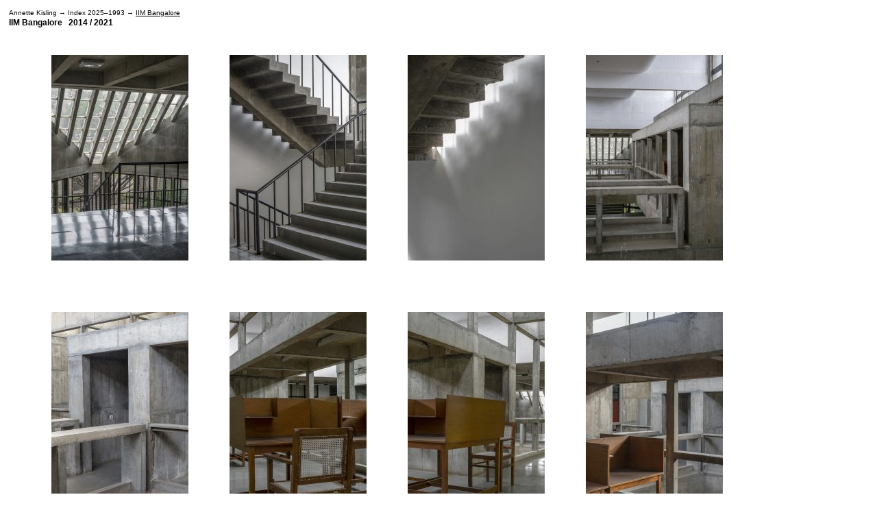

--- FILE ---
content_type: text/html; charset=UTF-8
request_url: http://annettekisling.de/cms/series/iim-bangalore-2/
body_size: 2102
content:
<!DOCTYPE html>
<!--[if lt IE 7]>      <html class="no-js lt-ie9 lt-ie8 lt-ie7"> <![endif]-->
<!--[if IE 7]>         <html class="no-js lt-ie9 lt-ie8"> <![endif]-->
<!--[if IE 8]>         <html class="no-js lt-ie9"> <![endif]-->
<!--[if gt IE 8]><!--> <html class="no-js"> <!--<![endif]-->
    <head>
        <meta charset="utf-8">
        <meta http-equiv="X-UA-Compatible" content="IE=edge,chrome=1">
        <!-- <meta http-equiv="X-UA-Compatible" content="IE=9" /> -->
        <title>IIM Bangalore  |  Annette Kisling</title>
        <meta name="description" content="">
        <meta name="viewport" content="width=device-width, initial-scale=1">

        <!-- Place favicon.ico and apple-touch-icon.png in the root directory -->

        <link rel="stylesheet" href="http://annettekisling.de/cms/wp-content/themes/kisling/css/normalize.css">
        <link rel="stylesheet" href="http://annettekisling.de/cms/wp-content/themes/kisling/css/main.css">
        <link rel="stylesheet" href="http://annettekisling.de/cms/wp-content/themes/kisling/css/additional.css">

        <script type="text/javascript">
            var cfg = {}
            cfg.templatePath = "http://annettekisling.de/cms/wp-content/themes/kisling/views/";
            cfg.templateFilesPath = {
index:cfg.templatePath+'index.mustache',
page:cfg.templatePath+'page.mustache',
serieses:cfg.templatePath+'serieses.mustache',
serieses_detail:cfg.templatePath+'serieses_detail.mustache'
            }

            
        </script>
        <script src="http://annettekisling.de/cms/wp-content/themes/kisling/js/vendor/modernizr-2.6.2.min.js"></script>
                        
            </head>
    <body class="">
    <!--[if lt IE 7]>
        <p class="browsehappy">You are using an <strong>outdated</strong> browser. Please <a href="http://browsehappy.com/">upgrade your browser</a> to improve your experience.</p>
    <![endif]-->

    <div class="site">    
	
    <div class="menu-container menu-first-container">    
        <div class="menu menu-first fixed">

        
                
                <h1><a href="http://annettekisling.de/cms/annette-kisling/">Annette Kisling</a></h1>
            
                            <span class='link'><a href="http://annettekisling.de/cms">Index 2025–1993</a></span>
                    

            <div class="link-path">
                <span class="link-path-inner hover-dummy"></span>
                                    <div class="link-path-inner"><a class="link active" href="http://annettekisling.de/cms/series/iim-bangalore-2/">IIM Bangalore</a></div>
                            </div>
        </div>  
    </div>
        <div class="site-inner template-serieses_detail">
<!-- 
--><div class="hederline header-line-detail"><!--
    --><span class='title'>IIM Bangalore</span><!--
    --><span class='year'>2014 / 2021</span><!--
    --><span class='declaration'></span><!--
--></div><!--
--><div class="content content-detail " id="series-2544" data-link='http://annettekisling.de/cms/series/iim-bangalore-2/'><!--

	--><div class="images detail-images"><!--
		--><div class="image detail-image "><!--
			  --><a href=""><img alt='alttext' id="detail-image-2544-2545" src="http://annettekisling.de/cms/wp-content/uploads/2021/04/IIM-Doshi-Library1-200x300.jpg" data-gallery-src="http://annettekisling.de/cms/wp-content/uploads/2021/04/IIM-Doshi-Library1-683x1024.jpg"></a><!--
		--></div><!--
		--><div class="image detail-image "><!--
			  --><a href=""><img alt='alttext' id="detail-image-2544-2546" src="http://annettekisling.de/cms/wp-content/uploads/2021/04/IIM-Doshi-Library2-200x300.jpg" data-gallery-src="http://annettekisling.de/cms/wp-content/uploads/2021/04/IIM-Doshi-Library2-683x1024.jpg"></a><!--
		--></div><!--
		--><div class="image detail-image "><!--
			  --><a href=""><img alt='alttext' id="detail-image-2544-2547" src="http://annettekisling.de/cms/wp-content/uploads/2021/04/IIM-Doshi-Library3-200x300.jpg" data-gallery-src="http://annettekisling.de/cms/wp-content/uploads/2021/04/IIM-Doshi-Library3-683x1024.jpg"></a><!--
		--></div><!--
		--><div class="image detail-image "><!--
			  --><a href=""><img alt='alttext' id="detail-image-2544-2548" src="http://annettekisling.de/cms/wp-content/uploads/2021/04/IIM-Doshi-Library4-200x300.jpg" data-gallery-src="http://annettekisling.de/cms/wp-content/uploads/2021/04/IIM-Doshi-Library4-683x1024.jpg"></a><!--
		--></div><!--
		--><div class="image detail-image "><!--
			  --><a href=""><img alt='alttext' id="detail-image-2544-2549" src="http://annettekisling.de/cms/wp-content/uploads/2021/04/IIM-Doshi-Library5-200x300.jpg" data-gallery-src="http://annettekisling.de/cms/wp-content/uploads/2021/04/IIM-Doshi-Library5-683x1024.jpg"></a><!--
		--></div><!--
		--><div class="image detail-image "><!--
			  --><a href=""><img alt='alttext' id="detail-image-2544-2550" src="http://annettekisling.de/cms/wp-content/uploads/2021/04/IIM-Doshi-Library6-200x300.jpg" data-gallery-src="http://annettekisling.de/cms/wp-content/uploads/2021/04/IIM-Doshi-Library6-683x1024.jpg"></a><!--
		--></div><!--
		--><div class="image detail-image "><!--
			  --><a href=""><img alt='alttext' id="detail-image-2544-2551" src="http://annettekisling.de/cms/wp-content/uploads/2021/04/IIM-Doshi-Library7-200x300.jpg" data-gallery-src="http://annettekisling.de/cms/wp-content/uploads/2021/04/IIM-Doshi-Library7-683x1024.jpg"></a><!--
		--></div><!--
		--><div class="image detail-image "><!--
			  --><a href=""><img alt='alttext' id="detail-image-2544-2552" src="http://annettekisling.de/cms/wp-content/uploads/2021/04/IIM-Doshi-Library8-200x300.jpg" data-gallery-src="http://annettekisling.de/cms/wp-content/uploads/2021/04/IIM-Doshi-Library8-683x1024.jpg"></a><!--
		--></div><!--
		--><div class="image detail-image "><!--
			  --><a href=""><img alt='alttext' id="detail-image-2544-2554" src="http://annettekisling.de/cms/wp-content/uploads/2021/04/IIM-Doshi-Library10-200x300.jpg" data-gallery-src="http://annettekisling.de/cms/wp-content/uploads/2021/04/IIM-Doshi-Library10-683x1024.jpg"></a><!--
		--></div><!--
		--><div class="image detail-image "><!--
			  --><a href=""><img alt='alttext' id="detail-image-2544-2555" src="http://annettekisling.de/cms/wp-content/uploads/2021/04/IIM-Doshi-Library11-200x300.jpg" data-gallery-src="http://annettekisling.de/cms/wp-content/uploads/2021/04/IIM-Doshi-Library11-683x1024.jpg"></a><!--
		--></div><!--
		--><div class="image detail-image "><!--
			  --><a href=""><img alt='alttext' id="detail-image-2544-2556" src="http://annettekisling.de/cms/wp-content/uploads/2021/04/IIM-Doshi-Library12-200x300.jpg" data-gallery-src="http://annettekisling.de/cms/wp-content/uploads/2021/04/IIM-Doshi-Library12-683x1024.jpg"></a><!--
		--></div><!--
		--><div class="image detail-image "><!--
			  --><a href=""><img alt='alttext' id="detail-image-2544-2557" src="http://annettekisling.de/cms/wp-content/uploads/2021/04/IIM-Doshi-Library13-200x300.jpg" data-gallery-src="http://annettekisling.de/cms/wp-content/uploads/2021/04/IIM-Doshi-Library13-683x1024.jpg"></a><!--
		--></div><!--
	--></div><!--
	--><div class="series-description"><!--
	    --><p>IIM Bangalore, 2014 / 2021<br />
Das Indian Institute of Management in Bangalore, geplant 1963 bis 1983 von dem renommierten Architekten Balkrishna Vithaldas Doshi, Einblick in die Bibliothek /<br />
The Indian Institute of Management in Bangalore, planned from 1963 to 1983 by the renowned architect Balkrishna Vithaldas Doshi, View of the Library<br />
Teil der Ausstellung / part of the exhibition Doshi Doshi Doshi, Berlin, 2021<br />
Archival pigment prints, 30 x 45 cm</p><!--
	--></div><!--
--></div><!--
-->
<nav class="navigation post-navigation" role="navigation">
	<div class="nav-links">
			<div class="nav-next"><a class='nav-next-link' href="http://annettekisling.de/cms/series/mausebunker/" rel="next"></a></div>		
			<div class="nav-previous"><a class='nav-previous-link' href="http://annettekisling.de/cms/series/institute-of-indology/" rel="prev"></a></div>
	</div>
</nav></div><!-- site inner -->
</div><!-- site -->
        <script src="//ajax.googleapis.com/ajax/libs/jquery/1.10.2/jquery.min.js"></script>
        <script>window.jQuery || document.write('<script src="http://annettekisling.de/cms/wp-content/themes/kisling/js/vendor/jquery-1.10.2.min.js"><\/script>')</script>
        

                            <script src="http://annettekisling.de/cms/wp-content/themes/kisling/js/vendor/underscore-min.js"></script>    
                    <script src="http://annettekisling.de/cms/wp-content/themes/kisling/js/vendor/jquery.scrollTo-1.4.3.1-min.js"></script>    
                    <script src="http://annettekisling.de/cms/wp-content/themes/kisling/js/vendor/mustache.js"></script>    
                    <script src="http://annettekisling.de/cms/wp-content/themes/kisling/js/vendor/jquery.history.js"></script>    
                    <script src="http://annettekisling.de/cms/wp-content/themes/kisling/js/vendor/move.min.js"></script>    
                    <script src="http://annettekisling.de/cms/wp-content/themes/kisling/js/plugins.js"></script>    
                    <script src="http://annettekisling.de/cms/wp-content/themes/kisling/js/additional.js"></script>    
                
        
        <!-- // <script src="http://annettekisling.de/cms/wp-content/themes/kisling/js/vendor/FitText.js"></script>         -->
        
        
        <!-- Google Analytics: change UA-XXXXX-X to be your site's ID. -->
        <script>
            // (function(b,o,i,l,e,r){b.GoogleAnalyticsObject=l;b[l]||(b[l]=
            // function(){(b[l].q=b[l].q||[]).push(arguments)});b[l].l=+new Date;
            // e=o.createElement(i);r=o.getElementsByTagName(i)[0];
            // e.src='//www.google-analytics.com/analytics.js';
            // r.parentNode.insertBefore(e,r)}(window,document,'script','ga'));
            // ga('create','UA-XXXXX-X');ga('send','pageview');
        </script>
    </body>
</html>


--- FILE ---
content_type: text/css
request_url: http://annettekisling.de/cms/wp-content/themes/kisling/css/main.css
body_size: 2020
content:
@charset "UTF-8";
html {
  height: 100%; }

html, body {
  font-size: 10px;
  font-family: "Arial Regular", Gadget, sans-serif;
  overflow-x: hidden;
  overflow-y: visible; }

img:-moz-loading {
  visibility: hidden; }

a:focus {
  outline: none; }

.site {
  min-height: 100%;
  padding: 13px 13px 13px 13px; }
  .site .site-inner {
    top: 0;
    width: 100%; }
  .site .site-inner.offscreen {
    top: 0;
    left: 0;
    z-index: 101;
    position: absolute;
    background-color: white;
    width: 100%;
    height: 100%; }
    .site .site-inner.offscreen.offscreen-right {
      -webkit-transform: translate(100%, 0);
      -moz-transform: translate(100%, 0);
      -ms-transform: translate(100%, 0);
      -o-transform: translate(100%, 0);
      transform: translate(100%, 0);
      -webkit-transition: -webkit-transform 0.4s ease-in-out;
      /* Changed here */
      -moz-transition: -moz-transform 0.4s ease-in-out;
      -o-transition: -o-transform 0.4s ease-in-out;
      transition: transform 0.4s ease-in-out; }
    .site .site-inner.offscreen.offscreen-left {
      -webkit-transform: translate(-100%, 0);
      -moz-transform: translate(-100%, 0);
      -ms-transform: translate(-100%, 0);
      -o-transform: translate(-100%, 0);
      transform: translate(-100%, 0);
      -webkit-transition: -webkit-transform 0.4s ease-in-out;
      /* Changed here */
      -moz-transition: -moz-transform 0.4s ease-in-out;
      -o-transition: -o-transform 0.4s ease-in-out;
      transition: transform 0.4s ease-in-out; }
    .site .site-inner.offscreen.offscreen-center {
      -webkit-transform: translate(0, 0);
      -moz-transform: translate(0, 0);
      -ms-transform: translate(0, 0);
      -o-transform: translate(0, 0);
      transform: translate(0, 0);
      -webkit-transition: -webkit-transform 0.4s ease-in-out;
      /* Changed here */
      -moz-transition: -moz-transform 0.4s ease-in-out;
      -o-transition: -o-transform 0.4s ease-in-out;
      transition: transform 0.4s ease-in-out; }
    .site .site-inner.offscreen.template-index {
      top: 25px;
      margin-left: 13px;
      margin-right: 13px;
      width:: -moz-calc(100% -  26px);
      width:: -o-calc(100% -  26px);
      width:: -webkit-calc(100% -  26px);
      width:: calc(100% -  26px); }
    .site .site-inner.offscreen .content {
      margin-left: 13px; }
    .site .site-inner.offscreen .header-line-detail {
      position: absolute; }

p {
  margin: 0 0; }

.left, .right {
  position: fixed;
  width: 50%;
  height: 100%;
  top: 0; }

.right {
  right: 0; }

.left {
  left: 0; }

a {
  color: black; }

.menu-container {
  min-height: 12px;
  max-height: 40px; }

.menu-second-container {
  margin-top: 60px; }

.menu {
  position: absolute;
  width: -webkit-calc(100% - 26px);
  min-height: 12px;
  max-height: 40px;
  white-space: nowrap;
  vertical-align: top;
  overflow: hidden;
  text-overflow: ellipsis; }
  .menu a {
    text-decoration: none; }
  .menu a.active {
    text-decoration: underline; }
  .menu.fixed {
    top: 13px;
    position: fixed;
    z-index: 200; }
  .menu.single-line {
    height: 1.6em; }
  .menu h1 {
    font-size: 1em;
    font-weight: normal;
    display: inline; }
  .menu > .link:before {
    content: ' → '; }
  .menu .link-path, .menu .link-path-inner {
    display: inline; }
  .menu .link-path .link-path-inner:before {
    content: ' → '; }
  .menu .hover-dummy {
    display: none; }

.post-navigation {
  z-index: 1;
  position: fixed;
  height: 90%;
  min-height: -moz-calc(100% -  30px);
  min-height: -o-calc(100% -  30px);
  min-height: -webkit-calc(100% -  30px);
  min-height: calc(100% -  30px);
  width: 100%;
  bottom: 0;
  left: 0; }
  .post-navigation .nav-links {
    position: relative;
    height: 100%;
    width: 100%; }
    .post-navigation .nav-links div {
      position: absolute;
      height: 100%;
      width: 50%;
      top: 0; }
      .post-navigation .nav-links div a {
        position: relative;
        display: block;
        top: 0;
        left: 0;
        height: 100%;
        width: 100%; }
    .post-navigation .nav-links .nav-previous {
      right: 0; }
      .post-navigation .nav-links .nav-previous a {
        cursor: e-resize;
        cursor: url(../img/cursor_right.svg), auto; }
    .post-navigation .nav-links .nav-next {
      left: 0; }
      .post-navigation .nav-links .nav-next a {
        cursor: w-resize;
        cursor: url(../img/cursor_left.svg), auto; }

.content {
  margin-right: -5px; }

.content-first {
  margin-top: -20px;
  margin-bottom: 0; }

.content-big {
  margin-right: -60px; }

.header-line-detail {
  position: fixed;
  width: 100%;
  font-size: 12px;
  font-family: 'Arial Black';
  white-space: nowrap;
  overflow: hidden;
  z-index: 100;
  top: 26px;
  left: 0; }
  .header-line-detail .title {
    margin-right: 9px;
    margin-left: 13px; }
  .header-line-detail .year {
    margin-right: 18px; }
  .header-line-detail .pdf-link {
    text-decoration: none;
    float: right;
    position: absolute;
    top: 0;
    right: 0;
    background-color: white;
    padding-left: 10px;
    box-shadow: -2px 0px 5px 2px white;
    margin-right: 13px; }

.content-page {
  position: absolute;
  top: 28px; }
  .content-page .big {
    font-size: 12px;
    line-height: 13px;
    font-family: 'Arial Black'; }
  .content-page h2 {
    margin: 0;
    font-size: 1em;
    text-decoration: underline;
    font-weight: normal;
    margin-top: 20px; }
  .content-page .attachement a {
    text-decoration: none; }

.series-small-container {
  margin-top: 0px; }

.content-detail {
  top: 80px;
  position: absolute;
  width: 100%;
  width: -moz-calc(100% -  26px) !important;
  width: -o-calc(100% -  26px) !important;
  width: -webkit-calc(100% -  26px) !important;
  width: calc(100% -  26px) !important;
  min-height: -moz-calc(100% -  80px) !important;
  min-height: -o-calc(100% -  80px) !important;
  min-height: -webkit-calc(100% -  80px) !important;
  min-height: calc(100% -  80px) !important; }
  .content-detail .images {
    min-height: -webkit-calc(100% - 80px);
    margin: 0px 0 100px 62px; }
    .content-detail .images .detail-image {
      z-index: 2;
      position: relative;
      margin-bottom: 73px;
      display: inline-block;
      margin-right: 60px; }
      .content-detail .images .detail-image a {
        z-index: 2;
        position: relative; }
      .content-detail .images .detail-image img {
        height: 300px;
        width: auto;
        display: block; }
  .content-detail .series-description {
    font-size: 12px;
    line-height: 13px;
    font-family: 'Arial Black';
    bottom: 23px;
    padding-bottom: 0;
    position: absolute; }
    .content-detail .series-description p {
      margin: 0; }

.hoverable-hide {
  opacity: 1.0;
  transition: opacity .25s ease-in-out;
  -moz-transition: opacity .25s ease-in-out;
  -webkit-transition: opacity .25s ease-in-out; }

.non-focus {
  opacity: 0.85;
  transition: opacity .25s ease-in-out;
  -moz-transition: opacity .25s ease-in-out;
  -webkit-transition: opacity .25s ease-in-out; }

.series {
  word-break: break-all;
  margin-right: 45px; }
  .series .help {
    display: inline-block;
    height: 62px; }
  .series .preview-image {
    margin-top: 20px;
    margin-bottom: 18px;
    display: inline-block;
    padding-right: 5px; }
    .series .preview-image img {
      height: 62px; }

.series-big-container .series {
  margin-right: 92px;
  display: inline-block;
  margin-bottom: 46px; }
  .series-big-container .series .preview-image {
    margin-bottom: 0;
    padding-right: 60px;
    vertical-align: top; }
    .series-big-container .series .preview-image a {
      text-decoration: none; }
    .series-big-container .series .preview-image img {
      height: 300px; }

.gallery {
  z-index: 300;
  position: fixed;
  top: 0;
  left: 0;
  height: 100%;
  width: 100%;
  overflow-x: hidden;
  overflow-y: scroll;
  background-color: white; }
  .gallery .close {
    position: fixed;
    z-index: 2222;
    top: 0;
    left: 0;
    padding: 13px 30px 30px 13px;
    cursor: pointer; }
  .gallery .slide {
    margin: 0 auto;
    text-align: center;
    height: 100%;
    width: 100%;
    margin: 0; }
    .gallery .slide .slide-inner {
      padding: 13px 13px;
      position: relative;
      vertical-align: middle;
      height: -moz-calc(100% -  26px);
      height: -o-calc(100% -  26px);
      height: -webkit-calc(100% -  26px);
      height: calc(100% -  26px); }
      @media only screen and (max-width: 480px) {
        .gallery .slide .slide-inner {
          padding: 35px 13px;
          height: -moz-calc(100% -  70px);
          height: -o-calc(100% -  70px);
          height: -webkit-calc(100% -  70px);
          height: calc(100% -  70px); } }
      .gallery .slide .slide-inner .helper {
        position: relative;
        display: inline-block;
        height: 100%;
        vertical-align: middle; }
      .gallery .slide .slide-inner a {
        display: inline-block;
        vertical-align: middle;
        position: relative;
        max-height: 100%;
        width: auto;
        height: auto;
        max-width: 100%; }
      .gallery .slide .slide-inner img {
        display: inline-block;
        max-height: 100%;
        max-width: 100%;
        width: auto;
        vertical-align: middle;
        cursor: pointer; }
  .gallery .load-dummy {
    height: 100%; }
    .gallery .load-dummy .load-dummy-inner {
      height: 100%; }
  .gallery .load-next-dummy {
    top: -100%; }

/*# sourceMappingURL=main.css.map */


--- FILE ---
content_type: text/css
request_url: http://annettekisling.de/cms/wp-content/themes/kisling/css/additional.css
body_size: 656
content:
@charset "UTF-8";

/* in second gallery view make the arrow bigger */

.gallery > a.close {
  font-size: 15px;
}


.non-focus {
  opacity: 0.80;
  transition: opacity .25s ease-in-out;
  -moz-transition: opacity .25s ease-in-out;
  -webkit-transition: opacity .25s ease-in-out; 
}

    .post-navigation .nav-links .nav-previous {
      right: 0; }
      .post-navigation .nav-links .nav-previous a {
        cursor: e-resize;
        cursor: url(../img/cursor_right.svg), auto; }
    .post-navigation .nav-links .nav-next {
      left: 0; }
      .post-navigation .nav-links .nav-next a {
        cursor: w-resize;
        cursor: url(../img/cursor_left.svg), auto; }
    
.content-detail .images .detail-image {

/*      min-height: 300px;
*/}


.content-detail .images .detail-image img {
        max-height: 300px;
        max-width: 300px;
        height:auto;
        width: auto;
        display: block; 
  }

html, body {
    font-family: "Arial Regular", "Arial",Gadget,sans-serif;
}

  .header-line-detail, .content-page .big, .content-detail .series-description {
    font-family: "Arial Black", "Arial",Gadget,sans-serif;
    font-weight: 900;


}

/* Extra small devices (phones, less than 768px) */
/* No media query since this is the default in Bootstrap */
.menu > h1, .menu span, .menu div, .layout > h2 {
  font-size: 13px;}
/* Small devices (tablets, 768px and up) */
@media (min-width: 768px) { 

}

/* Medium devices (desktops, 992px and up) */
@media (min-width: 992px) {
  .menu > h1, .menu span, .menu div, .layout > h2 {
    font-size: 1em;
    }
}



--- FILE ---
content_type: image/svg+xml
request_url: http://annettekisling.de/cms/wp-content/themes/kisling/img/cursor_right.svg
body_size: 676
content:
<?xml version="1.0" encoding="utf-8"?>
<!-- Generator: Adobe Illustrator 15.1.0, SVG Export Plug-In . SVG Version: 6.00 Build 0)  -->
<!DOCTYPE svg PUBLIC "-//W3C//DTD SVG 1.1//EN" "http://www.w3.org/Graphics/SVG/1.1/DTD/svg11.dtd">
<svg version="1.1" id="Ebene_1" xmlns="http://www.w3.org/2000/svg" xmlns:xlink="http://www.w3.org/1999/xlink" x="0px" y="0px"
	 width="15.946px" height="18px" viewBox="0 0 15.946 18" enable-background="new 0 0 15.946 18" xml:space="preserve">
<polygon fill="#FFFFFF" points="8.946,15 14.946,9 8.946,3 8.946,7 1.946,7 1.946,11 8.946,11 "/>
<polygon points="2.946,8 9.946,8 9.946,5.414 13.532,9 9.946,12.586 9.946,10 2.946,10 "/>
</svg>


--- FILE ---
content_type: text/javascript
request_url: http://annettekisling.de/cms/wp-content/themes/kisling/js/additional.js
body_size: 4170
content:
var debug = false;
var debug = true;

if (typeof cfg == 'undefined') var cfg = {};

cfg.debug=debug;
cfg.templates = {}
cfg.lastLoaded = '';
var _l = function(){
	if (cfg.debug) {
		logstr = '';
		// console.log(arguments.callee);
		for (var i = 0; i < arguments.length; i++) {
	    	logstr += arguments[i];
	    	if (i <arguments.length-1) {
	    		logstr += ' ';
	    	};
	  	};
	  	console.log(logstr);
  	}
};


$(document).ready(function(){

/*

	Template Loading

*/	
	cfg.loadTemplate = function(name) {
	    return function(data, textStatus) {
	    	console.log(name, cfg.templateFilesPath[name]);
	       cfg.templates[name] = data 
	    };
	};
	var template
	for (template in cfg.templateFilesPath) {
	  // console.log(template, cfg.templateFilesPath[template]);
	  $.get(cfg.templateFilesPath[template],cfg.loadTemplate(template))
	}


/*

	Ajax ect.

*/	

	cfg.states = Array();
	History.Adapter.bind(window,'statechange',function(){
		var State = History.getState();
		cfg.lastState = State;
		var url = State.url

		$.getJSON(url,function(data){

			var result = Mustache.render(cfg.templates[data.template], data, function(partialName){return cfg.templates[partialName]});
			// console.log(result);
			cfg.lastLoaded = result;
			cfg.lastData = data;
			var directionClass = (State.data.direction == 'left') ? "offscreen-left" : "offscreen-right";
			var resultlHtml = $('<div class="site-inner offscreen '+directionClass+' template-'+data.template+'">'+result+'</div>');


			var title = resultlHtml.find('.title');
			if (title.length && $('.link-path-inner:last a').attr("href") != url) {
				$('.menu-first-container a').removeClass('active');
				$('.link-path').append("<div class='link-path-inner'><a href='"+url+"' class='link active'>"+title.text()+"</a></div>")
				var lastPath = $('.link-path .link-path-inner:last');
				maxRemove = 5;
				while(
					lastPath.offset().left + lastPath.width() + 20 > $(window).width()
					&& 
					maxRemove > 0
				){
					$('.link-path .link-path-inner:first').remove();
					maxRemove--;
				}

				$('.hover-dummy').hide();
			};



			$('.site-inner').after(resultlHtml)
			cfg.buildGallery(State.data.direction == 'left');
			// if (('.site').is(':visible')) {
			_.delay(function(State){
				$(document).scrollTo(0, 300, function(){

					var inner = $('.site-inner:last');
					adjustImageSizes(inner);
					inner.one('webkitTransitionEnd otransitionend oTransitionEnd msTransitionEnd transitionend',  
					    function( event ) {
							console.log( "Finished transition!" );

					    	if ($('.site-inner').length > 1) {
					       		$('.site-inner:first').remove();
					       		
					       		$('.site-inner:first')
					       			.removeClass('offscreen')
					       			.removeClass('offscreen-right')
					       			.removeClass('offscreen-left')
					       			.removeClass('offscreen-center');					       		
					       		cfg.getMenus();					       		
							};
					    } );
					if (State.data.direction == 'left') {
						$('.site-inner:first').addClass('offscreen-right').addClass('offscreen');	
					} else {
						$('.site-inner:first').addClass('offscreen-left').addClass('offscreen');
					};
					
					inner.addClass('offscreen-center');
				})
			}, 10, State);

			_.delay(function(){
				if ($('.site-inner').length > 1) {
					$('.site-inner:not(:last-child)').remove();
				};
			},1000)

		})
		return false;

	});
	$(document).on('click', '.series-small-container .series, .nav-links a', function(){
		var url = $(this).attr("href");
		cfg.states.push($(this));
		var direction = 'right';
		if ($(this).is('.nav-next-link')) {
			direction = 'left';
		};
		History.pushState({"stateIndex":cfg.states.length-1,'direction':direction}, null, url); 

		return false;
	})


	$(document).on('click', '.link-path-inner a', function(){
		var url = $(this).attr("href"); //.addClass('active');
		var direction = 'left';
		cfg.states.push($(this));

		var lp = $(this).parent('.link-path-inner')
			lp.nextAll('.link-path-inner').remove();
			$(this).addClass('active');
			// lp.remove();
		History.pushState({"stateIndex":cfg.states.length-1,'direction':direction}, null, url); 
		return false;
	})



/*

	Gallery

*/

	cfg.loadDummyFunctionTemplate = function(){
		console.log('FFFF')
		$('.nav-previous-link').trigger('click')
	}
	cfg.loadDummyFunction = _.once(cfg.loadDummyFunctionTemplate);
	cfg.checkSlide = _.debounce(function($gallery){
		var first = $gallery.find('.slide:in-viewport:first');
		var link = first.attr('data-series-link');
		if(History.getState().url != link){
			var direction = 'right';
			////////
			History.pushState({"stateIndex":cfg.states.length-1,'direction':direction}, null, link); 
		}



	}, 300);
	cfg.buildGallery = function($prepend){
		if ($prepend == 'undefined') {$prepend = false};

		var images = $('.content-detail:last .detail-image img')
		var seriesid = images.parents('.content-detail:last').attr('id')
		var seriesLink = images.parents('.content-detail:last').attr('data-link');
		if (typeof seriesid == 'undefined') return;

		var gallery = $('.gallery')
		if (!gallery.length) {
			gallery = $('<div class="gallery"><a class="close">← </div>');
			gallery.hide();
			gallery.bind('scroll',_.throttle(function(){
				cfg.checkSlide(gallery);
				if(gallery.find('.load-dummy-inner').is(":in-viewport")){
					gallery.find('.load-dummy-inner').remove();
					cfg.loadDummyFunction();
					console.log('jo')
					// $('.nav-previous-link').trigger('click');
					////////
				} 

			},100))
			$("body").append(gallery);
		};

		if(gallery.find('.slide[rel='+seriesid+']').length) return;

		images = images.clone();
		images.each(function(){
			var $this = $(this);
			$this.attr('rel', $this.attr('id'));

			if(typeof $this.attr('data-gallery-src') != 'undefined') $this.attr('src', $this.attr('data-gallery-src'));

			console.log();

			$this.removeAttr("id");
			console.log($(this).attr('src'));

		});
		console.log();


		// images.wrap('<div class="slide">');
		// return images;
		
		// var slideGroup = $('<div class="slide-group" rel='+seriesid+'>')
		
		// slideGroup.append(images)
		var loadDummy = $('.load-dummy');
		images.hide();
		if (loadDummy.length && !$prepend) {
			loadDummy.replaceWith(images);
		} else {
			if ($prepend) {
				gallery.prepend(images);
			} else {
				gallery.append(images);
			};
			
		}

		images
		
			.wrap('<div class="slide" rel='+seriesid+' data-series-link='+seriesLink+' >')
			.wrap('<div class="slide-inner">')
			// .wrap('<a href="#">')
		images.before('<div class="helper"></div>')
			// .parents('a')
			// .before('<div class="helper"></div>');
		images.fadeIn();
		// slideGroup.find('.slide')
		// 	.wrapAll('<div class="slide-group" rel='+id+'>')
		// $('.detail-image img').each(function(){
		// 	$(this)

		var prev = $('.nav-previous-link');
		
		// if (prev.length && !slideGroup.next('.slide-group').length) {
		if (prev.length && !$('.load-dummy').length) {			
			gallery.append('<div class="load-dummy load-prev-dummy" data-load="'+prev.attr('href')+'"><div class="load-dummy-inner"></div></div>')
			cfg.loadDummyFunction = _.once(cfg.loadDummyFunctionTemplate);
		};

		// var next = $('.nav-next-link');
		
		// if (next.length) {
		// 	gallery.prepend('<div class="load-dummy load-next-dummy" data-load="'+next.attr('href')+'"><div class="load-dummy-inner"></div></div>')
		// 	cfg.loadDummyFunction = _.once(cfg.loadDummyFunctionTemplate);
		// };

		return gallery;
	}
	cfg.buildGallery()
	console.log('normal load ?');
	var inner = $('.site-inner');
	adjustImageSizes(inner);
	// SCROLL GALLERY IMAGES?
	$(document).on('scroll', '.gallery', function() {
	   console.log('scrolling'); 

	})
	// OPEN GALLERY
	$(document).on('click', '.detail-image a', function(){
		$('.site').fadeOut();

		var $this = $(this);
		var gallery = $('.gallery');
		
		var imgRel = $this.find('img').attr('id');
		var slideGroupRel = $this.parents('.content-detail').attr('id');
		
		var scrollToSlide = gallery.find('.slide[rel='+slideGroupRel+'] img[rel='+imgRel+']').parents('.slide');
		gallery.find('.slide img').hide()
		cfg.scrollToSlide = scrollToSlide;
		gallery.fadeIn(function(){
			$(this).find('.slide img').fadeIn();
		});
		gallery.scrollTo(scrollToSlide);

		return false;
	})


	// Resize Hack Chrome, triggers correct size of images
	$(window).resize(_.debounce(function(){
		$('.slide img').css('position', 'relative');
		setTimeout(function(){$('.slide img').removeAttr('style')},1)
	},300));

	

	//GALLERY NEXT SLIDE
	$(document).on('click', '.slide img', function(){
		var $this = $(this)
		var next = $this.parents('.slide').next();
		if (next.length) {
			// $this.parents('.gallery').scrollTo(next, 300);
			$this.parents('.gallery').scrollTo(next, 0);
			// if (next.is('.load-dummy')) {
			// 	// Load new PREV series
			// 	console.log('next load')
			// 	//////
			// 	next.remove();
			// 	$('.nav-previous-link').trigger('click');
			// }
		}
		
		return false;
	})
	//CLOSE GALLERY
	$(document).on('click', '.gallery .close', function(){
		$(this).parent().fadeOut();
		$('.site').show();
		$('.template-serieses_detail:not(:last)').remove();
	})



function adjustImageSizes (outerContainer) {

	//states: gleichQuer, ungleichQuer, ungleich, gleichHoch, ungleichHoch
	var inner = outerContainer;
	var imagesArray = inner.find('.image > a > img');



//helper variables
	var broadest = 0;
	var smallest = $(imagesArray[0]).width();
	var heighest = 300;
	var state = "gleichQuer";

	var arrayLength = imagesArray.length;

	var imageCheck = "";

//images size comparison
	if (arrayLength < 10) {
		for (var i = 0; i < arrayLength; i++) {
		/*		var img = imagesArray[i];

				if($(imagesArray[i]).width() >= broadest)
				{broadest= $(imagesArray[i]).width();}
				if($(imagesArray[i]).width() <= smallest)
				{smallest= $(imagesArray[i]).width();}

				console.log('broadest -> ', broadest, 'smallest ----->', smallest);
				console.log($(imagesArray[i]).width());
				//Do something*/
			var current = $(imagesArray[i]).width();
			var first = $(imagesArray[0]).width();
		    if (!(current > first -5 && current < first +5)){
		            imageCheck = "ungleich";
		    }
		    else {
		    	if (imageCheck != "ungleich")
		    	{
		    		imageCheck = "gleich";
		    	}
			}
			};

		console.log('result  = ---->', imageCheck);

			if (imageCheck == "ungleich") {
				$('.content-detail .images .detail-image').css({'min-height':'300px'});

		}
	};
/*	imagesArray.each(function(el) {
	if ($(this).width() > 300 ) {
	$(this).css({
	//	'max-width': smallest + 'px',
	'height' : smallest + 'px',
	'width' : 'auto'
	});
	}
	var heig = $(this).height();

	var newPadding = heighest - heig;

	console.log('first height -> ', heig, '   max height ->', heighest, '  newpadding-> ', newPadding);

	console.log(newPadding);
	$(this).css({
	'padding-bottom': newPadding + 'px'

	});


	});
*/

}

/*
	
	Menus

*/
	function Menu(_obj) {
		this.obj = _obj;
		this.update();
	}

	Menu.prototype.update = function(){
		this.offset = this.obj.offset();
	}

	cfg.getMenus = function(){
		cfg.menus = Array();
		$('.menu').each(function(){
			cfg.menus.push(new Menu($(this)));
		});
	}
	cfg.getMenus();
	cfg.updateMenus = function(){
		for (var i = cfg.menus.length - 1; i >= 0; i--) {
			cfg.menus[i].update();
		};
	}

	cfg.menuScroll = function(){
		if(typeof cfg.menus == 'undefined') return;
		if(cfg.menus.length <= 1) return;
		for (var i = cfg.menus.length - 1; i >= 0; i--) {
			
			factor = -316;
			// MAKE fixed rested at bottom
			if (i+1 < cfg.menus.length 
				&&
				cfg.menus[i].obj.is('.fixed')
				&&
				$(window).scrollTop() +  170 > cfg.menus[i+1].offset.top
			) {
				_l('MENU!'
					, cfg.menus[i+1].offset.top
					, $(window).scrollTop())
				// var top = cfg.menus[i+1].offset.top -280 + 13//$(window).scrollTop()+13;
				var top = cfg.menus[i+1].offset.top - 170 + 13//$(window).scrollTop()+13;
				cfg.menus[i].obj.removeClass('fixed');
				// cfg.menus[i+1].obj.addClass('fixed');
				cfg.menus[i].obj.css({top:top })
			};

			// MAKE rested at top fixed
			if (
				i-1 >= 0
				&&
				$(window).scrollTop()+13 > cfg.menus[i].offset.top 
				&&
				cfg.menus[i-1].obj.is(':not(.fixed)')
			) {
				// cfg.menus[i-1].obj.removeClass('fixed');
				cfg.menus[i].obj.addClass('fixed');
			};

			// MAKE fixed rested at top
			if (cfg.menus[i].obj.is('.fixed')
				&&
				$(window).scrollTop()+13 < cfg.menus[i].obj.parent().offset().top
			) {
				cfg.menus[i].obj.removeClass('fixed');
			};

			// MAKE rested at bottom fixed 
			if (i+1 < cfg.menus.length 
				&&
				cfg.menus[i].obj.is(':not(.fixed)')
				&&
				$(window).scrollTop()+13 < cfg.menus[i].obj.offset().top
				&&
				cfg.menus[i+1].obj.is(':not(.fixed)')

			) {
				cfg.menus[i].obj.css('top',13);
				cfg.menus[i].obj.addClass('fixed');
			};

			// _l(cfg.menus[i].offset.top );
		};
	}
	

	$(window).resize(_.debounce(cfg.updateMenus,200));
	setInterval(function(){
		cfg.updateMenus()
		cfg.menuScroll();
	}, 1000);




	$(window).scroll(cfg.menuScroll);
	



/*

	Hover Images

*/

	// var time = 50;
	var time = 250;
	cfg.onLeave = _.debounce(function(stop){
		if(typeof stop == 'undefined') stop = false;
		if(typeof stop == 'object') stop = false;
		if (!stop) {
			$('.hoverable-hide').removeClass('non-focus')
			// $('.hover-dummy').hide();
			$('.link-path-inner.hover-dummy').hide().html("")
		};
	},time*2)

	cfg.onLeaveFunction = function(){
		_.delay(function(){cfg.onLeave()}, time);	
	}
	cfg.onEnter = _.debounce(function(){
		cfg.onLeave(true);
		$(this).removeClass('non-focus');
		$('.hoverable-hide').not(this).addClass('non-focus')
		try	{
			var title = $(this).attr('data-title');
			if (typeof title != 'undefined') {
				$('.link-path-inner.hover-dummy').show().html("<span class='link'>"+title+"</span>")	
			};
			
		} catch(e){console.log(e)}
	},time)

	$(document)
		.on('mouseenter', '.hoverable .series',  
			cfg.onEnter)
		.on('mouseleave', '.hoverable .series', 
			cfg.onLeaveFunction);
	

	// $(document)
	// 	.on('mouseenter', '.detail-image',  
	// 		cfg.onEnter)
	// 	.on('mouseleave', '.detail-image', 
	// 		cfg.onLeaveFunction);
	

});



--- FILE ---
content_type: image/svg+xml
request_url: http://annettekisling.de/cms/wp-content/themes/kisling/img/cursor_left.svg
body_size: 677
content:
<?xml version="1.0" encoding="utf-8"?>
<!-- Generator: Adobe Illustrator 15.1.0, SVG Export Plug-In . SVG Version: 6.00 Build 0)  -->
<!DOCTYPE svg PUBLIC "-//W3C//DTD SVG 1.1//EN" "http://www.w3.org/Graphics/SVG/1.1/DTD/svg11.dtd">
<svg version="1.1" id="Ebene_1" xmlns="http://www.w3.org/2000/svg" xmlns:xlink="http://www.w3.org/1999/xlink" x="0px" y="0px"
	 width="15.946px" height="18px" viewBox="0 0 15.946 18" enable-background="new 0 0 15.946 18" xml:space="preserve">
<polygon fill="#FFFFFF" points="7.946,15 1.946,9 7.946,3 7.946,7 14.946,7 14.946,11 7.946,11 "/>
<polygon points="13.946,8 6.946,8 6.946,5.414 3.36,9 6.946,12.586 6.946,10 13.946,10 "/>
</svg>


--- FILE ---
content_type: text/javascript
request_url: http://annettekisling.de/cms/wp-content/themes/kisling/js/vendor/move.min.js
body_size: 3872
content:
(function(){function require(path,parent,orig){var resolved=require.resolve(path);if(null==resolved){orig=orig||path;parent=parent||"root";var err=new Error('Failed to require "'+orig+'" from "'+parent+'"');err.path=orig;err.parent=parent;err.require=true;throw err}var module=require.modules[resolved];if(!module._resolving&&!module.exports){var mod={};mod.exports={};mod.client=mod.component=true;module._resolving=true;module.call(this,mod.exports,require.relative(resolved),mod);delete module._resolving;module.exports=mod.exports}return module.exports}require.modules={};require.aliases={};require.resolve=function(path){if(path.charAt(0)==="/")path=path.slice(1);var paths=[path,path+".js",path+".json",path+"/index.js",path+"/index.json"];for(var i=0;i<paths.length;i++){var path=paths[i];if(require.modules.hasOwnProperty(path))return path;if(require.aliases.hasOwnProperty(path))return require.aliases[path]}};require.normalize=function(curr,path){var segs=[];if("."!=path.charAt(0))return path;curr=curr.split("/");path=path.split("/");for(var i=0;i<path.length;++i){if(".."==path[i]){curr.pop()}else if("."!=path[i]&&""!=path[i]){segs.push(path[i])}}return curr.concat(segs).join("/")};require.register=function(path,definition){require.modules[path]=definition};require.alias=function(from,to){if(!require.modules.hasOwnProperty(from)){throw new Error('Failed to alias "'+from+'", it does not exist')}require.aliases[to]=from};require.relative=function(parent){var p=require.normalize(parent,"..");function lastIndexOf(arr,obj){var i=arr.length;while(i--){if(arr[i]===obj)return i}return-1}function localRequire(path){var resolved=localRequire.resolve(path);return require(resolved,parent,path)}localRequire.resolve=function(path){var c=path.charAt(0);if("/"==c)return path.slice(1);if("."==c)return require.normalize(p,path);var segs=parent.split("/");var i=lastIndexOf(segs,"deps")+1;if(!i)i=0;path=segs.slice(0,i+1).join("/")+"/deps/"+path;return path};localRequire.exists=function(path){return require.modules.hasOwnProperty(localRequire.resolve(path))};return localRequire};require.register("component-transform-property/index.js",function(exports,require,module){var styles=["webkitTransform","MozTransform","msTransform","OTransform","transform"];var el=document.createElement("p");var style;for(var i=0;i<styles.length;i++){style=styles[i];if(null!=el.style[style]){module.exports=style;break}}});require.register("component-has-translate3d/index.js",function(exports,require,module){var prop=require("transform-property");if(!prop||!window.getComputedStyle)return module.exports=false;var map={webkitTransform:"-webkit-transform",OTransform:"-o-transform",msTransform:"-ms-transform",MozTransform:"-moz-transform",transform:"transform"};var el=document.createElement("div");el.style[prop]="translate3d(1px,1px,1px)";document.body.insertBefore(el,null);var val=getComputedStyle(el).getPropertyValue(map[prop]);document.body.removeChild(el);module.exports=null!=val&&val.length&&"none"!=val});require.register("yields-has-transitions/index.js",function(exports,require,module){exports=module.exports=function(el){switch(arguments.length){case 0:return bool;case 1:return bool?transitions(el):bool}};function transitions(el,styl){if(el.transition)return true;styl=window.getComputedStyle(el);return!!parseFloat(styl.transitionDuration,10)}var styl=document.body.style;var bool="transition"in styl||"webkitTransition"in styl||"MozTransition"in styl||"msTransition"in styl});require.register("component-event/index.js",function(exports,require,module){exports.bind=function(el,type,fn,capture){if(el.addEventListener){el.addEventListener(type,fn,capture||false)}else{el.attachEvent("on"+type,fn)}return fn};exports.unbind=function(el,type,fn,capture){if(el.removeEventListener){el.removeEventListener(type,fn,capture||false)}else{el.detachEvent("on"+type,fn)}return fn}});require.register("ecarter-css-emitter/index.js",function(exports,require,module){var events=require("event");var watch=["transitionend","webkitTransitionEnd","oTransitionEnd","MSTransitionEnd","animationend","webkitAnimationEnd","oAnimationEnd","MSAnimationEnd"];module.exports=CssEmitter;function CssEmitter(element){if(!(this instanceof CssEmitter))return new CssEmitter(element);this.el=element}CssEmitter.prototype.bind=function(fn){for(var i=0;i<watch.length;i++){events.bind(this.el,watch[i],fn)}};CssEmitter.prototype.unbind=function(fn){for(var i=0;i<watch.length;i++){events.unbind(this.el,watch[i],fn)}}});require.register("component-once/index.js",function(exports,require,module){var n=0;var global=function(){return this}();module.exports=function(fn){var id=n++;var called;function once(){if(this==global){if(called)return;called=true;return fn.apply(this,arguments)}var key="__called_"+id+"__";if(this[key])return;this[key]=true;return fn.apply(this,arguments)}return once}});require.register("yields-after-transition/index.js",function(exports,require,module){var has=require("has-transitions"),emitter=require("css-emitter"),once=require("once");var supported=has();module.exports=after;function after(el,fn){if(!supported||!has(el))return fn();emitter(el).bind(fn);return fn}after.once=function(el,fn){var callback=once(fn);after(el,fn=function(){emitter(el).unbind(fn);callback()})}});require.register("component-indexof/index.js",function(exports,require,module){module.exports=function(arr,obj){if(arr.indexOf)return arr.indexOf(obj);for(var i=0;i<arr.length;++i){if(arr[i]===obj)return i}return-1}});require.register("component-emitter/index.js",function(exports,require,module){var index=require("indexof");module.exports=Emitter;function Emitter(obj){if(obj)return mixin(obj)}function mixin(obj){for(var key in Emitter.prototype){obj[key]=Emitter.prototype[key]}return obj}Emitter.prototype.on=Emitter.prototype.addEventListener=function(event,fn){this._callbacks=this._callbacks||{};(this._callbacks[event]=this._callbacks[event]||[]).push(fn);return this};Emitter.prototype.once=function(event,fn){var self=this;this._callbacks=this._callbacks||{};function on(){self.off(event,on);fn.apply(this,arguments)}fn._off=on;this.on(event,on);return this};Emitter.prototype.off=Emitter.prototype.removeListener=Emitter.prototype.removeAllListeners=Emitter.prototype.removeEventListener=function(event,fn){this._callbacks=this._callbacks||{};if(0==arguments.length){this._callbacks={};return this}var callbacks=this._callbacks[event];if(!callbacks)return this;if(1==arguments.length){delete this._callbacks[event];return this}var i=index(callbacks,fn._off||fn);if(~i)callbacks.splice(i,1);return this};Emitter.prototype.emit=function(event){this._callbacks=this._callbacks||{};var args=[].slice.call(arguments,1),callbacks=this._callbacks[event];if(callbacks){callbacks=callbacks.slice(0);for(var i=0,len=callbacks.length;i<len;++i){callbacks[i].apply(this,args)}}return this};Emitter.prototype.listeners=function(event){this._callbacks=this._callbacks||{};return this._callbacks[event]||[]};Emitter.prototype.hasListeners=function(event){return!!this.listeners(event).length}});require.register("yields-css-ease/index.js",function(exports,require,module){module.exports={"in":"ease-in",out:"ease-out","in-out":"ease-in-out",snap:"cubic-bezier(0,1,.5,1)",linear:"cubic-bezier(0.250, 0.250, 0.750, 0.750)","ease-in-quad":"cubic-bezier(0.550, 0.085, 0.680, 0.530)","ease-in-cubic":"cubic-bezier(0.550, 0.055, 0.675, 0.190)","ease-in-quart":"cubic-bezier(0.895, 0.030, 0.685, 0.220)","ease-in-quint":"cubic-bezier(0.755, 0.050, 0.855, 0.060)","ease-in-sine":"cubic-bezier(0.470, 0.000, 0.745, 0.715)","ease-in-expo":"cubic-bezier(0.950, 0.050, 0.795, 0.035)","ease-in-circ":"cubic-bezier(0.600, 0.040, 0.980, 0.335)","ease-in-back":"cubic-bezier(0.600, -0.280, 0.735, 0.045)","ease-out-quad":"cubic-bezier(0.250, 0.460, 0.450, 0.940)","ease-out-cubic":"cubic-bezier(0.215, 0.610, 0.355, 1.000)","ease-out-quart":"cubic-bezier(0.165, 0.840, 0.440, 1.000)","ease-out-quint":"cubic-bezier(0.230, 1.000, 0.320, 1.000)","ease-out-sine":"cubic-bezier(0.390, 0.575, 0.565, 1.000)","ease-out-expo":"cubic-bezier(0.190, 1.000, 0.220, 1.000)","ease-out-circ":"cubic-bezier(0.075, 0.820, 0.165, 1.000)","ease-out-back":"cubic-bezier(0.175, 0.885, 0.320, 1.275)","ease-out-quad":"cubic-bezier(0.455, 0.030, 0.515, 0.955)","ease-out-cubic":"cubic-bezier(0.645, 0.045, 0.355, 1.000)","ease-in-out-quart":"cubic-bezier(0.770, 0.000, 0.175, 1.000)","ease-in-out-quint":"cubic-bezier(0.860, 0.000, 0.070, 1.000)","ease-in-out-sine":"cubic-bezier(0.445, 0.050, 0.550, 0.950)","ease-in-out-expo":"cubic-bezier(1.000, 0.000, 0.000, 1.000)","ease-in-out-circ":"cubic-bezier(0.785, 0.135, 0.150, 0.860)","ease-in-out-back":"cubic-bezier(0.680, -0.550, 0.265, 1.550)"}});require.register("component-query/index.js",function(exports,require,module){function one(selector,el){return el.querySelector(selector)}exports=module.exports=function(selector,el){el=el||document;return one(selector,el)};exports.all=function(selector,el){el=el||document;return el.querySelectorAll(selector)};exports.engine=function(obj){if(!obj.one)throw new Error(".one callback required");if(!obj.all)throw new Error(".all callback required");one=obj.one;exports.all=obj.all;return exports}});require.register("move/index.js",function(exports,require,module){var after=require("after-transition");var has3d=require("has-translate3d");var Emitter=require("emitter");var ease=require("css-ease");var query=require("query");var translate=has3d?["translate3d(",", 0)"]:["translate(",")"];module.exports=Move;var style=window.getComputedStyle||window.currentStyle;Move.version="0.3.2";Move.ease=ease;Move.defaults={duration:500};Move.select=function(selector){if("string"!=typeof selector)return selector;return query(selector)};function Move(el){if(!(this instanceof Move))return new Move(el);if("string"==typeof el)el=query(el);if(!el)throw new TypeError("Move must be initialized with element or selector");this.el=el;this._props={};this._rotate=0;this._transitionProps=[];this._transforms=[];this.duration(Move.defaults.duration)}Emitter(Move.prototype);Move.prototype.transform=function(transform){this._transforms.push(transform);return this};Move.prototype.skew=function(x,y){return this.transform("skew("+x+"deg, "+(y||0)+"deg)")};Move.prototype.skewX=function(n){return this.transform("skewX("+n+"deg)")};Move.prototype.skewY=function(n){return this.transform("skewY("+n+"deg)")};Move.prototype.translate=Move.prototype.to=function(x,y){return this.transform(translate.join(""+x+"px, "+(y||0)+"px"))};Move.prototype.translateX=Move.prototype.x=function(n){return this.transform("translateX("+n+"px)")};Move.prototype.translateY=Move.prototype.y=function(n){return this.transform("translateY("+n+"px)")};Move.prototype.scale=function(x,y){return this.transform("scale("+x+", "+(y||x)+")")};Move.prototype.scaleX=function(n){return this.transform("scaleX("+n+")")};Move.prototype.scaleY=function(n){return this.transform("scaleY("+n+")")};Move.prototype.rotate=function(n){return this.transform("rotate("+n+"deg)")};Move.prototype.ease=function(fn){fn=ease[fn]||fn||"ease";return this.setVendorProperty("transition-timing-function",fn)};Move.prototype.animate=function(name,props){for(var i in props){if(props.hasOwnProperty(i)){this.setVendorProperty("animation-"+i,props[i])}}return this.setVendorProperty("animation-name",name)};Move.prototype.duration=function(n){n=this._duration="string"==typeof n?parseFloat(n)*1e3:n;return this.setVendorProperty("transition-duration",n+"ms")};Move.prototype.delay=function(n){n="string"==typeof n?parseFloat(n)*1e3:n;return this.setVendorProperty("transition-delay",n+"ms")};Move.prototype.setProperty=function(prop,val){this._props[prop]=val;return this};Move.prototype.setVendorProperty=function(prop,val){this.setProperty("-webkit-"+prop,val);this.setProperty("-moz-"+prop,val);this.setProperty("-ms-"+prop,val);this.setProperty("-o-"+prop,val);return this};Move.prototype.set=function(prop,val){this.transition(prop);this._props[prop]=val;return this};Move.prototype.add=function(prop,val){if(!style)return;var self=this;return this.on("start",function(){var curr=parseInt(self.current(prop),10);self.set(prop,curr+val+"px")})};Move.prototype.sub=function(prop,val){if(!style)return;var self=this;return this.on("start",function(){var curr=parseInt(self.current(prop),10);self.set(prop,curr-val+"px")})};Move.prototype.current=function(prop){return style(this.el).getPropertyValue(prop)};Move.prototype.transition=function(prop){if(!this._transitionProps.indexOf(prop))return this;this._transitionProps.push(prop);return this};Move.prototype.applyProperties=function(){for(var prop in this._props){this.el.style.setProperty(prop,this._props[prop])}return this};Move.prototype.move=Move.prototype.select=function(selector){this.el=Move.select(selector);return this};Move.prototype.then=function(fn){if(fn instanceof Move){this.on("end",function(){fn.end()})}else if("function"==typeof fn){this.on("end",fn)}else{var clone=new Move(this.el);clone._transforms=this._transforms.slice(0);this.then(clone);clone.parent=this;return clone}return this};Move.prototype.pop=function(){return this.parent};Move.prototype.reset=function(){this.el.style.webkitTransitionDuration=this.el.style.mozTransitionDuration=this.el.style.msTransitionDuration=this.el.style.oTransitionDuration=0;return this};Move.prototype.end=function(fn){var self=this;this.emit("start");if(this._transforms.length){this.setVendorProperty("transform",this._transforms.join(" "))}this.setVendorProperty("transition-properties",this._transitionProps.join(", "));this.applyProperties();if(fn)this.then(fn);after.once(this.el,function(){self.reset();self.emit("end")});return this}});require.alias("component-has-translate3d/index.js","move/deps/has-translate3d/index.js");require.alias("component-has-translate3d/index.js","has-translate3d/index.js");require.alias("component-transform-property/index.js","component-has-translate3d/deps/transform-property/index.js");require.alias("yields-after-transition/index.js","move/deps/after-transition/index.js");require.alias("yields-after-transition/index.js","move/deps/after-transition/index.js");require.alias("yields-after-transition/index.js","after-transition/index.js");require.alias("yields-has-transitions/index.js","yields-after-transition/deps/has-transitions/index.js");require.alias("yields-has-transitions/index.js","yields-after-transition/deps/has-transitions/index.js");require.alias("yields-has-transitions/index.js","yields-has-transitions/index.js");require.alias("ecarter-css-emitter/index.js","yields-after-transition/deps/css-emitter/index.js");require.alias("component-emitter/index.js","ecarter-css-emitter/deps/emitter/index.js");require.alias("component-indexof/index.js","component-emitter/deps/indexof/index.js");require.alias("component-event/index.js","ecarter-css-emitter/deps/event/index.js");require.alias("component-once/index.js","yields-after-transition/deps/once/index.js");require.alias("yields-after-transition/index.js","yields-after-transition/index.js");require.alias("component-emitter/index.js","move/deps/emitter/index.js");require.alias("component-emitter/index.js","emitter/index.js");require.alias("component-indexof/index.js","component-emitter/deps/indexof/index.js");require.alias("yields-css-ease/index.js","move/deps/css-ease/index.js");require.alias("yields-css-ease/index.js","move/deps/css-ease/index.js");require.alias("yields-css-ease/index.js","css-ease/index.js");require.alias("yields-css-ease/index.js","yields-css-ease/index.js");require.alias("component-query/index.js","move/deps/query/index.js");require.alias("component-query/index.js","query/index.js");if(typeof exports=="object"){module.exports=require("move")}else if(typeof define=="function"&&define.amd){define(function(){return require("move")})}else{this["move"]=require("move")}})();